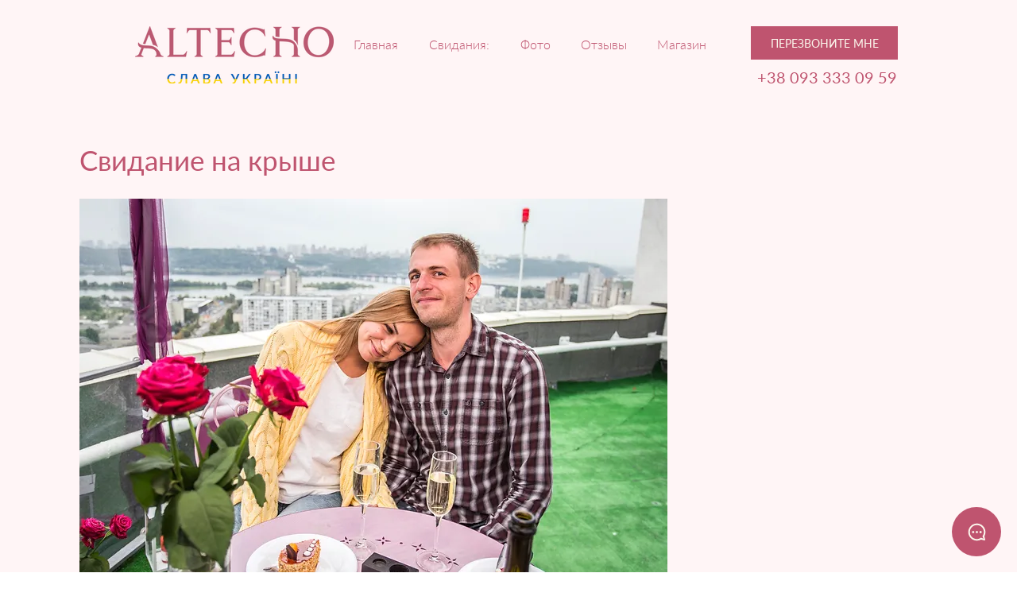

--- FILE ---
content_type: text/html; charset=utf-8
request_url: https://www.google.com/recaptcha/api2/aframe
body_size: 268
content:
<!DOCTYPE HTML><html><head><meta http-equiv="content-type" content="text/html; charset=UTF-8"></head><body><script nonce="h7sLkwV6vDRFSajfz9P6pg">/** Anti-fraud and anti-abuse applications only. See google.com/recaptcha */ try{var clients={'sodar':'https://pagead2.googlesyndication.com/pagead/sodar?'};window.addEventListener("message",function(a){try{if(a.source===window.parent){var b=JSON.parse(a.data);var c=clients[b['id']];if(c){var d=document.createElement('img');d.src=c+b['params']+'&rc='+(localStorage.getItem("rc::a")?sessionStorage.getItem("rc::b"):"");window.document.body.appendChild(d);sessionStorage.setItem("rc::e",parseInt(sessionStorage.getItem("rc::e")||0)+1);localStorage.setItem("rc::h",'1769136212025');}}}catch(b){}});window.parent.postMessage("_grecaptcha_ready", "*");}catch(b){}</script></body></html>